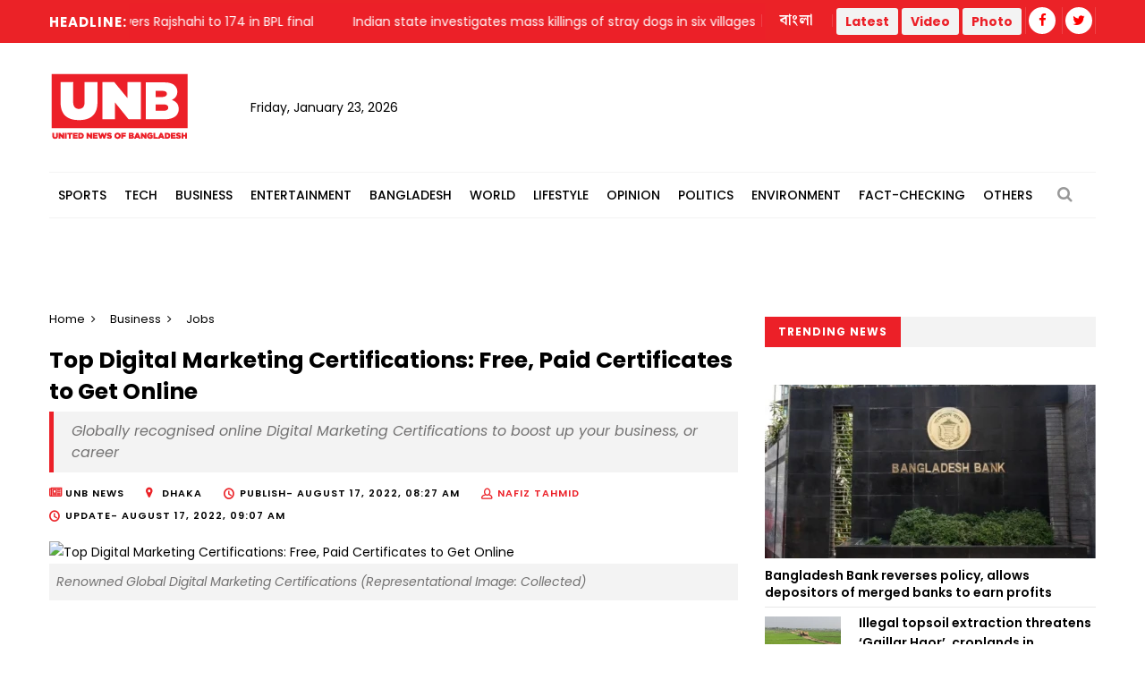

--- FILE ---
content_type: text/html; charset=UTF-8
request_url: https://unb.com.bd/category/business/top-digital-marketing-certifications-free-paid-certificates-to-get-online/98989
body_size: 15684
content:
<!DOCTYPE html>
<html lang="en"> 
<head>
    <meta charset="utf-8">
    <meta name="language" content="English">
    <meta http-equiv="X-UA-Compatible" content="IE=edge">
    <meta name="viewport" content="width=device-width, initial-scale=1">
    <meta property="fb:app_id" content="1515376705199330">
    <meta property="fb:pages" content="1642706449346863" />
    <!-- CSRF Token -->
    <meta name="csrf-token" content="jsArc4Rd7611kwnF3sR2jTIeFTJbTV6IzsxnuViW">
    <!--Favicon-->
    <link rel="shortcut icon" href="https://unb.com.bd/v2/images/logo/favicon.png" type="image/png">
    <link rel="icon" href="https://unb.com.bd/v2/images/logo/favicon.png" type="image/png">
    <div itemscope itemtype="http://schema.org/WebSite">
        <meta itemprop="name" content="United News of Bangladesh"/>
        <meta itemprop="alternateName" content="UNB"/>
        <meta itemprop="url" content="https://unb.com.bd/"/>
    </div>
    <!--google-site-verification-->
    <meta name="google-site-verification" content="oKNBerQ1ohXdoO9PD0tMN8KQToaVIN2fhhkgNPwcw4g" />
    <!--robots.txt-->
    <meta name="publisher" content="UNB">
    <meta content="ALL" name="robots">
    <meta name="robots" content="index, follow">
    <meta name="googlebot" content="index, follow">
    <meta name="googlebot-news" content="index, follow">

    <!-- Google Tag Manager -->
    <script>(function(w,d,s,l,i){w[l]=w[l]||[];w[l].push({'gtm.start':
                new Date().getTime(),event:'gtm.js'});var f=d.getElementsByTagName(s)[0],
            j=d.createElement(s),dl=l!='dataLayer'?'&l='+l:'';j.async=true;j.src=
            'https://www.googletagmanager.com/gtm.js?id='+i+dl;f.parentNode.insertBefore(j,f);
        })(window,document,'script','dataLayer','GTM-5KVRVHP');</script>

    <!-- Global site tag (gtag.js) - Google Analytics -->
    <script async src="https://www.googletagmanager.com/gtag/js?id=UA-72431235-3"></script>
    <script>
        window.dataLayer = window.dataLayer || [];
        function gtag(){dataLayer.push(arguments);}
        gtag('js', new Date());
        gtag('config', 'UA-72431235-3');
    </script>

    <!-- Google Analytics pageview -->
    <script>
        (function(i,s,o,g,r,a,m){i['GoogleAnalyticsObject']=r;i[r]=i[r]||function(){
            (i[r].q=i[r].q||[]).push(arguments)},i[r].l=1*new Date();a=s.createElement(o),
            m=s.getElementsByTagName(o)[0];a.async=1;a.src=g;m.parentNode.insertBefore(a,m)
        })(window,document,'script','https://www.google-analytics.com/analytics.js','ga');
        ga('create', 'UA-72431235-3', 'auto');
        ga('require', 'GTM-M59JM6F');
        ga('send', 'pageview');
    </script>

    <!-- schema.org markup -->
    <script data-schema="Organization" type="application/ld+json">
        {
          "@context": "https://schema.org",
          "@type": "NewsMediaOrganization",
          "name": "United News Bangladesh",
          "alternateName": "UNB",
          "url": "https://unb.com.bd",
          "logo": "https://unb.com.bd/frontend/images/unb-logo.png",
          "contactPoint": {
            "@type": "ContactPoint",
            "telephone": "+880-2-41030442",
            "contactType": "customer service",
            "areaServed": "BD",
            "availableLanguage": "en"
          },
          "sameAs": [
            "https://www.facebook.com/unbnewsroom",
            "https://twitter.com/unbnewsroom",
            "https://www.instagram.com/unbnewsroom/",
            "https://www.youtube.com/channel/UCO2Ds5LXqzQSH6HMnJFWYBA",
            "https://www.linkedin.com/company/united-news-bangladesh-unbconnect-com-",
            "https://www.unb.com.bd"
          ],
        "potentialAction": {
            "@type": "SearchAction",
            "target": "https://unb.com.bd/search?search={search_term_string}https://unb.com.bd/search?search=pm",
            "query-input": "required name=search_term_string"
          }
        }
    </script>

<script async src="https://www.googletagmanager.com/gtag/js?id=G-LH3TNDL4L7"></script>
<script>
  window.dataLayer = window.dataLayer || [];
  function gtag(){dataLayer.push(arguments);}
  gtag('js', new Date());

  gtag('config', 'G-LH3TNDL4L7');
</script>

    <!-- head meta's  -->
    
    <meta http-equiv="Content-Security-Policy" content="script-src 'self' ajax.cloudflare.com;">

    <title>Top Digital Marketing Certifications: Free, Paid Certificates to Get Online </title>
    <meta name="title" content=" Top Digital Marketing Certifications: Free, Paid Certificates to Get Online ">
    <meta name="abstract" content=" The digital marketing industry is one of the fastest-growing industries in the world today. It has been&nbsp;predicted&nbsp;that by 2026, the global digital marketing and advertising market will be around $786.2 billion. There are many career opportunities for those passionate about digital marketing. If you want to move up in your career, it is necessary to do some groundwork. Perhaps some advanced digital marketing certifications will help to hone your career.
 ">
    <meta name="description" content=" The digital marketing industry is one of the fastest-growing industries in the world today. It has been&nbsp;predicted&nbsp;that by 2026, the global digital marketing and advertising market will be around $786.2 billion. There are many career opportunities for those passionate about digital marketing. If you want to move up in your career, it is necessary to do some groundwork. Perhaps some advanced digital marketing certifications will help to hone your career.
 ">
    <meta name="keywords" content=" digital marketing,free online certifications in digital marketing,paid online certifications in digital marketing,free online digital marketing certifications,paid online digital marketing certifications,Digital marketer,career in Digital Marketing ">
    <meta name="news_keywords" content=" digital marketing,free online certifications in digital marketing,paid online certifications in digital marketing,free online digital marketing certifications,paid online digital marketing certifications,Digital marketer,career in Digital Marketing ">
    <!-- <link rel="canonical" href="https://unb.com.bd/m/category/Business/top-digital-marketing-certifications-free-paid-certificates-to-get-online/98989" /> -->
    <!-- <link rel="canonical" href="https://unb.com.bd/index.php/m/category/Business/top-digital-marketing-certifications-free-paid-certificates-to-get-online/98989" /> -->
    <!-- <link rel="canonical" href="https://unb.com.bd/index.php/category/Business/top-digital-marketing-certifications-free-paid-certificates-to-get-online/98989" /> -->
    <link rel="canonical" href="https://unb.com.bd/category/business/top-digital-marketing-certifications-free-paid-certificates-to-get-online/98989" />


    <meta property="og:site_name" content="unb.com.bd">
    <meta property="og:type" content="article">
    <meta property="og:locale" content="en_US">
    <meta property="og:title" content=" Top Digital Marketing Certifications: Free, Paid Certificates to Get Online ">
    <meta property="og:description" content=" The digital marketing industry is one of the fastest-growing industries in the world today. It has been&nbsp;predicted&nbsp;that by 2026, the global digital marketing and advertising market will be around $786.2 billion. There are many career opportunities for those passionate about digital marketing. If you want to move up in your career, it is necessary to do some groundwork. Perhaps some advanced digital marketing certifications will help to hone your career.
 ">
    <meta property="og:url" content="https://unb.com.bd/category/Business/top-digital-marketing-certifications-free-paid-certificates-to-get-online/98989">
    <meta property="og:image" content="https://unb.com.bd/watermark/category/Business/english/98989/top-digital-marketing-certifications-free-paid-certificates-to-get-online">
    <meta property="og:image:secure_url" content="https://unb.com.bd/watermark/category/Business/english/98989/top-digital-marketing-certifications-free-paid-certificates-to-get-online">

    <meta property="og:image:alt" content="https://unb.com.bd/v2/images/logo/unb-social-media.jpg">
    <meta property="og:image:width" content="1200" />
    <meta property="og:image:height" content="630" />

    <meta name="twitter:card" content="summary_large_image">
    <meta name="twitter:site" content="unb.com.bd">
    <meta name="twitter:title" content=" Top Digital Marketing Certifications: Free, Paid Certificates to Get Online ">
    <meta name="twitter:description" content=" The digital marketing industry is one of the fastest-growing industries in the world today. It has been&nbsp;predicted&nbsp;that by 2026, the global digital marketing and advertising market will be around $786.2 billion. There are many career opportunities for those passionate about digital marketing. If you want to move up in your career, it is necessary to do some groundwork. Perhaps some advanced digital marketing certifications will help to hone your career.
 ">
    <meta name="twitter:url" content="https://unb.com.bd/category/Business/top-digital-marketing-certifications-free-paid-certificates-to-get-online/98989" />
    <meta name="twitter:image" content="https://cosmosgroup.sgp1.digitaloceanspaces.com/news/3312955_Top Digital Marketing Certifications.png " />

    <b:if cond='data:blog.postImageUrl'>
        <meta content='https://cosmosgroup.sgp1.digitaloceanspaces.com/news/3312955_Top Digital Marketing Certifications.png ' name='twitter:image'/>
    </b:if>

    <!-- ====================== External  Stylesheets ========================== -->
    <link href="https://unb.com.bd/v2/css/bootstrap.css" rel="stylesheet" defer>
    <link href="https://unb.com.bd/v2/css/style.css" rel="stylesheet" defer>
    <link href="https://unb.com.bd/v2/css/responsive.css" rel="stylesheet">
    <link href="https://unb.com.bd/v2/css/modify.css" rel="stylesheet">

    <!--Color Themes-->
    <link id="theme-color-file" href="https://unb.com.bd/v2/css/color-themes/default-theme.css" rel="stylesheet" defer>

    <link rel="stylesheet" href="https://unb.com.bd/v2/custom/common.css">
    

    <script>
        document.addEventListener("DOMContentLoaded", () => {
            if ("PerformanceObserver" in window) {
                const observer = new PerformanceObserver((entryList) => {
                    const entries = entryList.getEntries();
                    for (const entry of entries) {
                        if (entry.element && entry.entryType === "largest-contentful-paint") {
                            const lcpImage = entry.element;
                            if (lcpImage.tagName === "IMG" && !document.querySelector(`link[href="${lcpImage.src}"]`)) {
                                const preloadLink = document.createElement("link");
                                preloadLink.rel = "preload";
                                preloadLink.as = "image";
                                preloadLink.href = lcpImage.src;
                                document.head.appendChild(preloadLink);
                            }
                        }
                    }
                });
                observer.observe({ type: "largest-contentful-paint", buffered: true });
            }
        });
    </script>
    <!--Google Adsense-->
    <script async src="https://pagead2.googlesyndication.com/pagead/js/adsbygoogle.js?client=ca-pub-9190890588884247"
            crossorigin="anonymous"></script>
    <script>
        (adsbygoogle = window.adsbygoogle || []).push({});
    </script>
</head>
<body>
    <div class="page-wrapper" id="action">
        <!-- Preloader -->
        

        
        <!-- Main Header -->
    
    <header class="main-header">
    	<!--Header Top-->
    	<div class="header-top">
            <div class="auto-container">
                <div class="clearfix">
                    <!--Top Left-->
                        <div class="top-left col-md-7 col-sm-12 col-xs-12">










                    <!--headline scroll new section)-->
                            <div class="ticker-wrap headline">
                                <div class="trend headline">Headline:</div>
                                <div class="ticker Headline" id="tickerNews">
                                                                        <div class="ticker__item headline">Tanzid’s record-making century powers Rajshahi to 174 in BPL final</div>
                                                                        <div class="ticker__item headline">Indian state investigates mass killings of stray dogs in six villages</div>
                                                                        <div class="ticker__item headline">Farooki questions ICC’s neutrality, cites mob lynching as proof of ‘severe risk’ in India</div>
                                                                        <div class="ticker__item headline">US officially leaves WHO, ending major global health role</div>
                                                                    </div>
                            </div>
                        </div>
                    <!--Top Right-->
                    <div class="top-right pull-right col-md-5 col-sm-12 col-xs-12">
                        <ul class="top-nav">
                        	<li><a href="https://unb.com.bd/bangla">বাংলা</a></li>
                           
                        </ul>
                       
                        <ul class="social-nav social-header">
                            <button type="button" class="btn btn-success header">
                                <a href="https://unb.com.bd/latestnews" target=""><b class="repto-text">Latest</b></a>
                            </button>
                            <button type="button" class="btn btn-success header">
                                <a href="https://unb.com.bd/video" target="_blank"><b class="repto-text">Video</b></a>
                            </button>
                            <button type="button" class="btn btn-success header">
                                <a href="https://unb.com.bd/photo-gallery" target="_blank"><b class="repto-text">Photo</b></a>
                            </button>
                            <li><a href="https://www.facebook.com/unbnewsroom/" target="_blank"><span class="fa fa-facebook"></span></a>
                            </li>
                            <li><a href="https://twitter.com/unbnewsroom" target="_blank"><span class="fa fa-twitter"></span></a></li>
                            
                        </ul>
                    </div>
                </div>
            </div>
        </div>
    	<!--Header-Upper-->
        <div class="header-upper">
        	<div class="auto-container">
            	<div class="clearfix">

                  <div class="pull-left logo-outer flex align-items-center">
                    	<div class="logo"><a href="/"></a><h1 style="display: none;">United News of Bangladesh</h1></div>
                        <div class="header-date">
                            <span id="date"></span>
                            <script>
                                const date = new Date();
                                // need date in this format day, date month year
                                const options = { weekday: 'long', year: 'numeric', month: 'long', day: 'numeric' };
                                document.getElementById("date").innerHTML = date.toLocaleDateString("en-US", options);
                            </script>
                        </div>
                    </div>

                    <!--leaderboard Banner either google ads or static)-->

 <script src="https://code.jquery.com/jquery-3.6.4.min.js"></script>

<script>
    $(document).ready(function() {
        $('#incrementButton').on('click', function() {
            // Make an AJAX request
            $.ajax({
                url: '/incrementHitCount', // Assuming the route is '/incrementHitCount'
                method: 'GET',
                dataType: 'json',
                success: function(response) {
                    if (response.success) {
                        console.log(response.message);
                        // Handle success, if needed
                    } else {
                        console.error('Error incrementing hit count');
                        // Handle error, if needed
                    }
                },
                error: function(xhr, status, error) {
                    console.error('AJAX request failed');
                    // Handle AJAX error, if needed
                }
            });
        });
    });
</script>
   <div class="pull-right upper-right">
    <div class="">
              
        
                                                         <!-- <img src="https://cosmosgroup.sgp1.cdn.digitaloceanspaces.com/advertise/BuOocFSGx58klxsDse8ZX4b2Vw1R86ITVbgEYDdD.jpg" id="imagePreview"
                class="avatar img-thumbnail add-news" alt="unb news preview" style="height: 200px; width: 300px;"> -->
          
                                    
            </div>
</div>


                    <div class="pull-right mobile-upper-right clearfix hidden-lg hidden-sm hidden-md">
                        <button type="button" class="btn header" style="background-color: white; margin-inline-start: 2px; font-size:1.3rem">
                            <a href="https://unb.com.bd/latestnews" target="" class="text-dark" style="text-decoration: none;">
                                <b class="">Latest</b>
                            </a>
                        </button>
                        
                       	<a class="bn-version" href="https://unb.com.bd/bangla"><span class="bn-version" style="font-size:1.25rem"> বাংলা </span></a>
                    </div>





                	

                	

                </div>
            </div>
        </div>
        <!--End Header Upper-->

        <!--Header Lower-->
<div class="header-lower menu-section"> 
 

    <div class="auto-container">
        <div class="nav-outer clearfix">
            <!-- Main Menu -->
            <nav class="main-menu">
                <div class="navbar-header">
                    <!-- Toggle Button -->    	
                    <button type="button" class="navbar-toggle" data-toggle="collapse" data-target="#bs-example-navbar-collapse-1">
                    <span class="icon-bar"></span>
                    <span class="icon-bar"></span>
                    <span class="icon-bar"></span>
                    </button>
                </div>
                
                <div class="navbar-collapse collapse clearfix" id="bs-example-navbar-collapse-1">
                    <ul class="navigation clearfix">
                        
                                                                                <li class="dropdown dropdown-link">
                                <a  href="https://unb.com.bd/category/17/Sports">Sports</a>
                                <ul>
                                                                        <li class="dropdown-link"><a href="https://unb.com.bd/subcategory/50/Athletics">Athletics</a></li>
                                                                        <li class="dropdown-link"><a href="https://unb.com.bd/subcategory/20/Cricket">Cricket</a></li>
                                                                        <li class="dropdown-link"><a href="https://unb.com.bd/subcategory/21/Football">Football</a></li>
                                                                        <li class="dropdown-link"><a href="https://unb.com.bd/subcategory/22/Others">Others</a></li>
                                                                    </ul>
                            </li>
                                                                                                            <li class="dropdown dropdown-link">
                                <a  href="https://unb.com.bd/category/19/Tech">Tech</a>
                                <ul>
                                                                        <li class="dropdown-link"><a href="https://unb.com.bd/subcategory/31/Gadget">Gadget</a></li>
                                                                        <li class="dropdown-link"><a href="https://unb.com.bd/subcategory/43/Games">Games</a></li>
                                                                        <li class="dropdown-link"><a href="https://unb.com.bd/subcategory/30/Science-&amp;-Innovation">Science &amp; Innovation</a></li>
                                                                        <li class="dropdown-link"><a href="https://unb.com.bd/subcategory/33/Social-Media">Social Media</a></li>
                                                                        <li class="dropdown-link"><a href="https://unb.com.bd/subcategory/32/Tech-News">Tech News</a></li>
                                                                    </ul>
                            </li>
                                                                                                            <li class="dropdown dropdown-link">
                                <a  href="https://unb.com.bd/category/16/Business">Business</a>
                                <ul>
                                                                        <li class="dropdown-link"><a href="https://unb.com.bd/subcategory/47/Business-Analysis">Business Analysis</a></li>
                                                                        <li class="dropdown-link"><a href="https://unb.com.bd/subcategory/52/Jobs">Jobs</a></li>
                                                                        <li class="dropdown-link"><a href="https://unb.com.bd/subcategory/18/Local-Business">Local Business</a></li>
                                                                        <li class="dropdown-link"><a href="https://unb.com.bd/subcategory/63/Remittance">Remittance</a></li>
                                                                        <li class="dropdown-link"><a href="https://unb.com.bd/subcategory/16/RMG">RMG</a></li>
                                                                        <li class="dropdown-link"><a href="https://unb.com.bd/subcategory/15/Share-Market">Share Market</a></li>
                                                                        <li class="dropdown-link"><a href="https://unb.com.bd/subcategory/19/World-Business">World Business</a></li>
                                                                    </ul>
                            </li>
                                                                                                            <li class="dropdown dropdown-link">
                                <a  href="https://unb.com.bd/category/20/Entertainment">Entertainment</a>
                                <ul>
                                                                        <li class="dropdown-link"><a href="https://unb.com.bd/subcategory/34/Cinema">Cinema</a></li>
                                                                        <li class="dropdown-link"><a href="https://unb.com.bd/subcategory/36/Others">Others</a></li>
                                                                        <li class="dropdown-link"><a href="https://unb.com.bd/subcategory/41/Royal-Family">Royal Family</a></li>
                                                                        <li class="dropdown-link"><a href="https://unb.com.bd/subcategory/35/TV">TV</a></li>
                                                                    </ul>
                            </li>
                                                                                                            <li class="dropdown dropdown-link">
                                <a  href="https://unb.com.bd/category/14/Bangladesh">Bangladesh</a>
                                <ul>
                                                                        <li class="dropdown-link"><a href="https://unb.com.bd/subcategory/11/District">District</a></li>
                                                                        <li class="dropdown-link"><a href="https://unb.com.bd/subcategory/10/Education">Education</a></li>
                                                                        <li class="dropdown-link"><a href="https://unb.com.bd/subcategory/65/Festival">Festival</a></li>
                                                                        <li class="dropdown-link"><a href="https://unb.com.bd/subcategory/8/Foreign-Affairs">Foreign Affairs</a></li>
                                                                        <li class="dropdown-link"><a href="https://unb.com.bd/subcategory/62/Health">Health</a></li>
                                                                        <li class="dropdown-link"><a href="https://unb.com.bd/subcategory/9/Law-&amp;-Order">Law &amp; Order</a></li>
                                                                        <li class="dropdown-link"><a href="https://unb.com.bd/subcategory/51/Obituary">Obituary</a></li>
                                                                        <li class="dropdown-link"><a href="https://unb.com.bd/subcategory/40/Others">Others</a></li>
                                                                        <li class="dropdown-link"><a href="https://unb.com.bd/subcategory/57/Parliament">Parliament</a></li>
                                                                        <li class="dropdown-link"><a href="https://unb.com.bd/subcategory/55/PMO">PMO</a></li>
                                                                        <li class="dropdown-link"><a href="https://unb.com.bd/subcategory/56/President">President</a></li>
                                                                    </ul>
                            </li>
                                                                                                            <li class="dropdown dropdown-link">
                                <a  href="https://unb.com.bd/category/18/World">World</a>
                                <ul>
                                                                        <li class="dropdown-link"><a href="https://unb.com.bd/subcategory/24/Africa">Africa</a></li>
                                                                        <li class="dropdown-link"><a href="https://unb.com.bd/subcategory/23/Asia">Asia</a></li>
                                                                        <li class="dropdown-link"><a href="https://unb.com.bd/subcategory/25/Australia">Australia</a></li>
                                                                        <li class="dropdown-link"><a href="https://unb.com.bd/subcategory/26/Europe">Europe</a></li>
                                                                        <li class="dropdown-link"><a href="https://unb.com.bd/subcategory/64/health">health</a></li>
                                                                        <li class="dropdown-link"><a href="https://unb.com.bd/subcategory/27/Latin-America">Latin America</a></li>
                                                                        <li class="dropdown-link"><a href="https://unb.com.bd/subcategory/28/Middle-East">Middle East</a></li>
                                                                        <li class="dropdown-link"><a href="https://unb.com.bd/subcategory/44/Others">Others</a></li>
                                                                        <li class="dropdown-link"><a href="https://unb.com.bd/subcategory/42/USA">USA</a></li>
                                                                        <li class="dropdown-link"><a href="https://unb.com.bd/subcategory/29/USA-and-Canada">USA and Canada</a></li>
                                                                    </ul>
                            </li>
                                                                                                            <li class="dropdown dropdown-link">
                                <a  href="https://unb.com.bd/category/21/Lifestyle">Lifestyle</a>
                                <ul>
                                                                        <li class="dropdown-link"><a href="https://unb.com.bd/subcategory/37/Arts-&amp;-Culture">Arts &amp; Culture</a></li>
                                                                        <li class="dropdown-link"><a href="https://unb.com.bd/subcategory/39/Fashion">Fashion</a></li>
                                                                        <li class="dropdown-link"><a href="https://unb.com.bd/subcategory/46/Food">Food</a></li>
                                                                        <li class="dropdown-link"><a href="https://unb.com.bd/subcategory/38/Health-&amp;-Fitness">Health &amp; Fitness</a></li>
                                                                        <li class="dropdown-link"><a href="https://unb.com.bd/subcategory/45/Others">Others</a></li>
                                                                        <li class="dropdown-link"><a href="https://unb.com.bd/subcategory/68/Study-Abroad">Study Abroad</a></li>
                                                                        <li class="dropdown-link"><a href="https://unb.com.bd/subcategory/48/Travel">Travel</a></li>
                                                                    </ul>
                            </li>
                                                                                                            <li class="dropdown-link"><a href="https://unb.com.bd/category/22/Opinion">Opinion</a></li>
                                                                                                            <li class="dropdown dropdown-link">
                                <a  href="https://unb.com.bd/category/15/Politics">Politics</a>
                                <ul>
                                                                        <li class="dropdown-link"><a href="https://unb.com.bd/subcategory/58/Awami-League">Awami League</a></li>
                                                                        <li class="dropdown-link"><a href="https://unb.com.bd/subcategory/59/BNP">BNP</a></li>
                                                                        <li class="dropdown-link"><a href="https://unb.com.bd/subcategory/49/Election">Election</a></li>
                                                                        <li class="dropdown-link"><a href="https://unb.com.bd/subcategory/66/Jamaat-e-Islami">Jamaat-e-Islami</a></li>
                                                                        <li class="dropdown-link"><a href="https://unb.com.bd/subcategory/60/Jatiya-Party">Jatiya Party</a></li>
                                                                        <li class="dropdown-link"><a href="https://unb.com.bd/subcategory/67/NCP">NCP</a></li>
                                                                        <li class="dropdown-link"><a href="https://unb.com.bd/subcategory/61/Others">Others</a></li>
                                                                    </ul>
                            </li>
                                                                                                            <li class="dropdown-link"><a href="https://unb.com.bd/category/25/Environment">Environment</a></li>
                                                                                                            <li class="dropdown-link"><a href="https://unb.com.bd/category/36/Fact-Checking">Fact-Checking</a></li>
                                                                            <li class="dropdown dropdown-link">
                            <a href="#">Others</a>
                            <ul>
                                <li class="dropdown-link">
                                    <a href="https://unb.com.bd/category/23/special">Special</a>
                                </li>
                                <li class="dropdown-link">
                                    <a href="https://unb.com.bd/category/27/Science">Science</a>
                                </li>
                                
                                
                                <li class="dropdown-link">
                                    <a href="https://unb.com.bd/newstoday">Today's news list</a>
                                </li>
                                 <li class="dropdown-link">
                                    <a href="https://unb.com.bd/category/35/Press-Releases">Press Releases</a>
                                </li>
                           
                            </ul>
                        </li>
                    </ul>
                </div>
            </nav>
            <!-- Main Menu End-->
            <div class="outer-box">
                <!--Search Box-->
                <div class="search-box-outer">
                    <div class="dropdown">
                        <button class="search-box-btn dropdown-toggle" type="button" id="dropdownMenu1" data-toggle="dropdown" aria-haspopup="true" aria-expanded="false"><span class="fa fa-search"></span></button>
                        <ul class="dropdown-menu pull-right search-panel" aria-labelledby="dropdownMenu1">
                            <li class="panel-outer">
                                <div class="form-container">
                                    <form method="GET" action="https://unb.com.bd/search">
                                        <div class="form-group">
                                            <input type="search" name="q" value="" placeholder="Search Here..." required>
                                            <button type="submit" class="search-btn"><span class="fa fa-search"></span></button>
                                        </div>
                                    </form>
                                </div>
                            </li>
                        </ul>
                    </div>
                </div>
                
            </div>
            
            <!-- Hidden Nav Toggler -->
                <div class="nav-toggler">
                    <button class="hidden-bar-opener"><span class="icon qb-menu1"></span></button>
                </div>
            
        </div>
    </div>
</div>
<!--End Header Lower-->
    	
        <!--Sticky Header-->

               	        <div class="sticky-header">
            <div class="auto-container clearfix">
                <!--Logo-->
                <div class="logo pull-left">
                    <a href="https://unb.com.bd" class="img-responsive" title=""></a>
                </div>
                
                <!--Right Col-->
                <div class="right-col pull-right">
                    <!-- Main Menu -->
                    <nav class="main-menu">
                        <div class="navbar-header">
                            <!-- Toggle Button -->    	
                            <button type="button" class="navbar-toggle" data-toggle="collapse" data-target=".navbar-collapse">
                            <span class="icon-bar"></span>
                            <span class="icon-bar"></span>
                            <span class="icon-bar"></span>
                            </button>
                        </div>
                        
                        <div class="navbar-collapse collapse clearfix">
                            <ul class="navigation clearfix sticky">
                                <li><a href="https://unb.com.bd/bangla">বাংলা সংস্করণ</a></li>
                                <li><a href="https://unb.com.bd/latestnews">Latest</a></li>
                                <li><a href="https://unb.com.bd/video">Video</a></li>
                                <li><a href="https://unb.com.bd/photo-gallery">Photo</a></li>
                                <li class="social-header"><a href="https://www.facebook.com/unbnewsroom" target="_blank"><span class="fa fa-facebook"></span></a></li>
                                <li class="social-header"><a href="https://twitter.com/unbnewsroom" target="_blank"><span class="fa fa-twitter"></span></a></li>
                            </ul>
                        </div>
                    </nav><!-- Main Menu End-->
                </div>
                
            </div>
        </div>
        <!--End Sticky Header-->
        
    </header>
    <!--End Header Style Two -->
    
    <!-- Hidden Navigation Bar -->
    <section class="hidden-bar left-align">
        
        <div class="hidden-bar-closer">
            <button><span class="qb-close-button"></span></button>
        </div>
        
        <!-- Hidden Bar Wrapper -->
        <div class="hidden-bar-wrapper">
             <!--Options Box-->
             <div class="options-box">
            	<!--Sidebar Search-->
                <div class="sidebar-search">
                    <form method="get" action="https://unb.com.bd/search">
                        <div class="form-group">
                            <input type="search" name="q" value="" placeholder="Search Here..." required="">
                            <button type="submit" class="theme-btn"><span class="fa fa-search"></span></button>
                        </div>
                    </form>
                </div>
                
                <!-- .Side-menu -->
                <div class="side-menu">
    <!--navigation-->
    <ul class="navigation clearfix">
                                <li class="dropdown">
                <a class="dropdown-link" href="https://unb.com.bd/category/17/Sports">Sports</a>
                <ul>
                                        <li><a href="https://unb.com.bd/subcategory/50/Athletics">Athletics</a></li>
                                        <li><a href="https://unb.com.bd/subcategory/20/Cricket">Cricket</a></li>
                                        <li><a href="https://unb.com.bd/subcategory/21/Football">Football</a></li>
                                        <li><a href="https://unb.com.bd/subcategory/22/Others">Others</a></li>
                                    </ul>
            </li>

                                            <li class="dropdown">
                <a class="dropdown-link" href="https://unb.com.bd/category/19/Tech">Tech</a>
                <ul>
                                        <li><a href="https://unb.com.bd/subcategory/31/Gadget">Gadget</a></li>
                                        <li><a href="https://unb.com.bd/subcategory/43/Games">Games</a></li>
                                        <li><a href="https://unb.com.bd/subcategory/30/Science-&amp;-Innovation">Science &amp; Innovation</a></li>
                                        <li><a href="https://unb.com.bd/subcategory/33/Social-Media">Social Media</a></li>
                                        <li><a href="https://unb.com.bd/subcategory/32/Tech-News">Tech News</a></li>
                                    </ul>
            </li>

                                            <li class="dropdown">
                <a class="dropdown-link" href="https://unb.com.bd/category/16/Business">Business</a>
                <ul>
                                        <li><a href="https://unb.com.bd/subcategory/47/Business-Analysis">Business Analysis</a></li>
                                        <li><a href="https://unb.com.bd/subcategory/52/Jobs">Jobs</a></li>
                                        <li><a href="https://unb.com.bd/subcategory/18/Local-Business">Local Business</a></li>
                                        <li><a href="https://unb.com.bd/subcategory/63/Remittance">Remittance</a></li>
                                        <li><a href="https://unb.com.bd/subcategory/16/RMG">RMG</a></li>
                                        <li><a href="https://unb.com.bd/subcategory/15/Share-Market">Share Market</a></li>
                                        <li><a href="https://unb.com.bd/subcategory/19/World-Business">World Business</a></li>
                                    </ul>
            </li>

                                            <li class="dropdown">
                <a class="dropdown-link" href="https://unb.com.bd/category/20/Entertainment">Entertainment</a>
                <ul>
                                        <li><a href="https://unb.com.bd/subcategory/34/Cinema">Cinema</a></li>
                                        <li><a href="https://unb.com.bd/subcategory/36/Others">Others</a></li>
                                        <li><a href="https://unb.com.bd/subcategory/41/Royal-Family">Royal Family</a></li>
                                        <li><a href="https://unb.com.bd/subcategory/35/TV">TV</a></li>
                                    </ul>
            </li>

                                            <li class="dropdown">
                <a class="dropdown-link" href="https://unb.com.bd/category/14/Bangladesh">Bangladesh</a>
                <ul>
                                        <li><a href="https://unb.com.bd/subcategory/11/District">District</a></li>
                                        <li><a href="https://unb.com.bd/subcategory/10/Education">Education</a></li>
                                        <li><a href="https://unb.com.bd/subcategory/65/Festival">Festival</a></li>
                                        <li><a href="https://unb.com.bd/subcategory/8/Foreign-Affairs">Foreign Affairs</a></li>
                                        <li><a href="https://unb.com.bd/subcategory/62/Health">Health</a></li>
                                        <li><a href="https://unb.com.bd/subcategory/9/Law-&amp;-Order">Law &amp; Order</a></li>
                                        <li><a href="https://unb.com.bd/subcategory/51/Obituary">Obituary</a></li>
                                        <li><a href="https://unb.com.bd/subcategory/40/Others">Others</a></li>
                                        <li><a href="https://unb.com.bd/subcategory/57/Parliament">Parliament</a></li>
                                        <li><a href="https://unb.com.bd/subcategory/55/PMO">PMO</a></li>
                                        <li><a href="https://unb.com.bd/subcategory/56/President">President</a></li>
                                    </ul>
            </li>

                                            <li class="dropdown">
                <a class="dropdown-link" href="https://unb.com.bd/category/18/World">World</a>
                <ul>
                                        <li><a href="https://unb.com.bd/subcategory/24/Africa">Africa</a></li>
                                        <li><a href="https://unb.com.bd/subcategory/23/Asia">Asia</a></li>
                                        <li><a href="https://unb.com.bd/subcategory/25/Australia">Australia</a></li>
                                        <li><a href="https://unb.com.bd/subcategory/26/Europe">Europe</a></li>
                                        <li><a href="https://unb.com.bd/subcategory/64/health">health</a></li>
                                        <li><a href="https://unb.com.bd/subcategory/27/Latin-America">Latin America</a></li>
                                        <li><a href="https://unb.com.bd/subcategory/28/Middle-East">Middle East</a></li>
                                        <li><a href="https://unb.com.bd/subcategory/44/Others">Others</a></li>
                                        <li><a href="https://unb.com.bd/subcategory/42/USA">USA</a></li>
                                        <li><a href="https://unb.com.bd/subcategory/29/USA-and-Canada">USA and Canada</a></li>
                                    </ul>
            </li>

                                            <li class="dropdown">
                <a class="dropdown-link" href="https://unb.com.bd/category/21/Lifestyle">Lifestyle</a>
                <ul>
                                        <li><a href="https://unb.com.bd/subcategory/37/Arts-&amp;-Culture">Arts &amp; Culture</a></li>
                                        <li><a href="https://unb.com.bd/subcategory/39/Fashion">Fashion</a></li>
                                        <li><a href="https://unb.com.bd/subcategory/46/Food">Food</a></li>
                                        <li><a href="https://unb.com.bd/subcategory/38/Health-&amp;-Fitness">Health &amp; Fitness</a></li>
                                        <li><a href="https://unb.com.bd/subcategory/45/Others">Others</a></li>
                                        <li><a href="https://unb.com.bd/subcategory/68/Study-Abroad">Study Abroad</a></li>
                                        <li><a href="https://unb.com.bd/subcategory/48/Travel">Travel</a></li>
                                    </ul>
            </li>

                                            <li><a href="https://unb.com.bd/category/22/Opinion">Opinion</a></li>
                                            <li class="dropdown">
                <a class="dropdown-link" href="https://unb.com.bd/category/15/Politics">Politics</a>
                <ul>
                                        <li><a href="https://unb.com.bd/subcategory/58/Awami-League">Awami League</a></li>
                                        <li><a href="https://unb.com.bd/subcategory/59/BNP">BNP</a></li>
                                        <li><a href="https://unb.com.bd/subcategory/49/Election">Election</a></li>
                                        <li><a href="https://unb.com.bd/subcategory/66/Jamaat-e-Islami">Jamaat-e-Islami</a></li>
                                        <li><a href="https://unb.com.bd/subcategory/60/Jatiya-Party">Jatiya Party</a></li>
                                        <li><a href="https://unb.com.bd/subcategory/67/NCP">NCP</a></li>
                                        <li><a href="https://unb.com.bd/subcategory/61/Others">Others</a></li>
                                    </ul>
            </li>

                                            <li><a href="https://unb.com.bd/category/25/Environment">Environment</a></li>
                                            <li><a href="https://unb.com.bd/category/36/Fact-Checking">Fact-Checking</a></li>
                            <li class="dropdown">
            <a class="dropdown-link" href="#">Others</a>
            <ul>
                <li>
                    <a href="https://unb.com.bd/category/23/special">Special</a>
                </li>
                <li>
                    <a href="https://unb.com.bd/category/22/Opinion">Opinion</a>
                </li>
                
                <li>
                    <a href="https://unb.com.bd/newstoday">Today's news list</a>
                </li>
                <li>
                     <a href="https://unb.com.bd/category/35/Press-Releases">Press Releases</a>
                </li>
            </ul>
        </li>
    </ul>
</div>
                <!-- /.Side-menu -->
            
                <!--Social Links-->
                <ul class="social-links clearfix">
                    <li><a href="https://www.facebook.com/unbnewsroom"><span class="fa fa-facebook-f"></span></a></li>
                    <li><a href="https://twitter.com/unbnewsroom"><span class="fa fa-twitter"></span></a></li>                  
                </ul>
                
            </div>
            
        </div><!-- / Hidden Bar Wrapper -->
        
    </section>
        <!-- End / Hidden Bar -->


        <main>
            




<!-- End / Hidden Bar -->

<!--
<div class="text-center">
    <div class="add-image">
   
        <a href="https://unb.com.bd/cwc2023/" target="_blank">
            <img loading="lazy" class="leaderboard-ads" src="https://cosmosgroup.sgp1.cdn.digitaloceanspaces.com/advertise/cwc_banner.gif" width="1170" height="100"/>
        </a>
     
    </div>
</div>
 -->

<div class="fullwidth-add text-center hidden-xs">



    <div class="image ads">
        <br>
        <script async src="https://pagead2.googlesyndication.com/pagead/js/adsbygoogle.js"></script>

        <ins class="adsbygoogle news-details-top"
             style="display:block height: 150px;"
             data-ad-client="ca-pub-9190890588884247"
             data-ad-slot="1393079357"
             data-ad-format="auto"
             data-full-width-responsive="true"></ins>
           <script>
                    (adsbygoogle = window.adsbygoogle || []).push({});
           </script>
        <br>
    </div>
</div>
<!--Sidebar Page Container-->
<div class="sidebar-page-container news-details">
    <div class="auto-container">
        <div class="row clearfix">
            
            <!--Content Side-->
            <div class="content-side col-lg-8 col-md-8 col-sm-12 col-xs-12">
                <div class="content">
                    <div class="blog-single news-details">
                        <div class="inner-box">
                                <div class="upper-box">
                                    <ul class="breadcrumb-bar hidden-xs">
                                        <li><a href="https://unb.com.bd">Home</a></li>
                                        <li><a href="https://unb.com.bd/category/16/Business">Business</a></li>
                                        <li>Jobs</li>
                                    </ul>
            
                                    <ul class="breadcrumb-bar hidden-sm hidden-md hidden-lg">
                                       <!-- <li class="mobile-category">
                                            <a href="https://unb.com.bd/category/16/Business">Business</a>
                                        </li> -->
                                        <li><a href="https://unb.com.bd">Home</a></li>
                                        <li><a href="https://unb.com.bd/category/16/Business">Business</a></li>
                                        <li>Jobs</li>
                                    </ul>
                                
                                    <h1 style="font-size: 2.5rem; font-weight: bold; margin: 0.17em 0;">Top Digital Marketing Certifications: Free, Paid Certificates to Get Online</h1>

                                                                         <blockquote class="subhead">Globally recognised online Digital Marketing Certifications to boost up your business, or career</blockquote>
                                    
                                                                        <ul class="post-meta hidden-sm hidden-md hidden-lg">
                                   
                                                                                    <li class="news-section-bar"><span class="icon fa fa-map-marker"></span>Dhaka</li>
                                                                                <li><span class="icon qb-clock"></span>August 17, 2022, 08:27 AM</li>
                                        <li><span class="icon qb-user2"></span>by      <a href="/author/250">
        Nafiz Tahmid
    </a>
</li>

                                    </ul>
                                    <ul class="post-meta hidden-xs">
                                        <li class="news-section-bar"><span class="icon fa fa-newspaper-o"></span>UNB News</li>
                                                                                <li class="news-section-bar"><span class="icon fa fa-map-marker"></span>Dhaka</li>
                                                                                <li class="news-section-bar">
                                            Publish- <span class="icon qb-clock"></span>August 17, 2022, 08:27 AM
                                        </li>
            
                                        <li class="news-section-bar">
                                            <span class="icon qb-user2"></span>
                                            <span>      <a href="/author/250">
        Nafiz Tahmid
    </a>
</span>
                                        </li>
                                        
                                                                                <li class="news-section-bar">
                                                Update- <span class="icon qb-clock"></span>August 17, 2022, 09:07 AM
                                        </li>
                                                                            </ul>
                                    
                                    <div class="social-icon-one alternate">
                                        <div id="share-top">
                                            <div class="row">
                                                <div class="fb-like col-md-6 col-sm-6 col-xs-4"
                                                    data-href="https://www.facebook.com/unbnewsroom/" data-layout="button_count"
                                                    data-size="large" data-show-faces="true" data-share="false">
                                                </div>
                                                <div class="sharethis-inline-share-buttons col-md-6 col-sm-6 col-xs-8"></div>
                                            </div>
                                        </div>
                                    </div>
                                </div>
                                <div class="image details">
                                    <img 
  loading="lazy" 
  src=" https://cosmosgroup.sgp1.digitaloceanspaces.com/news/3312955_Top Digital Marketing Certifications.png "  
  srcset=" 
            https://cosmosgroup.sgp1.digitaloceanspaces.com/news/3312955_Top Digital Marketing Certifications.png 480w, 
            https://cosmosgroup.sgp1.digitaloceanspaces.com/news/3312955_Top Digital Marketing Certifications.png 768w, 
            https://cosmosgroup.sgp1.digitaloceanspaces.com/news/3312955_Top Digital Marketing Certifications.png 1200w 
          "  
  sizes="(max-width: 600px) 480px,  
         (max-width: 992px) 768px,  
         1200px"  
  alt="Top Digital Marketing Certifications: Free, Paid Certificates to Get Online" />


                                                                        <div class="caption-border">
                                        <span class="news-caption ">Renowned Global Digital Marketing Certifications (Representational Image: Collected)</span>
                                    </div>
                                                                    </div>
                            <!-- full wide ads -->
                                <div class="fullwidth-add text-center">
                                    <br>
                                     <div class="image ads">
                                  <script async src="https://pagead2.googlesyndication.com/pagead/js/adsbygoogle.js"></script>
                                           <ins class="adsbygoogle"
                                                    style="display: block; width: 0px; height: 0px;"
                                                    data-ad-client="ca-pub-9190890588884247"
                                                    data-ad-slot="3251944177"
                                                    data-ad-format="horizontal"
                                                    data-full-width-responsive="true"
                                                    data-ad-layout="in-article"
                                                    data-ad-format="fluid">
                                                </ins>
                                      <script>
                                         (adsbygoogle = window.adsbygoogle || []).push({});
                                      </script>
                                      </div>  

                                    <!-- Start Hatil Random Ad -->
                                      <!--    <div class="text-center">
                                            <a id="hatilAdLink" href="#" target="_blank">
                                                <img loading="lazy" id="hatilAdImage" src="#" alt="Hatil Ad">
                                            </a>
                                        </div> -->
                                    <!-- End Hatil Random Ad -->


                                    <!-- start daraz ads for one month campaign after that disable the code -->
                                    <!-- <div class="hidden-xs">
                                        <a href="https://click.daraz.com.bd/e/_CVu3sf"><img loading="lazy" src="https://unb.com.bd/v2/images/ads/daraz.webp" alt="Daraz Ads"></a>
                                    </div> 
                                    <div class="hidden-md hidden-lg hidden-sm text-center" >
                                        <a href="https://click.daraz.com.bd/e/_CVu3sf"><img loading="lazy" src="https://unb.com.bd/v2/images/ads/daraz-mobile.webp" alt="Daraz Ads"></a>
                                    </div> -->

                                    <!-- end daraz ads for one month campaign after that disable the code -->

                                    <br>
                                </div>


                            <div class="text">
                                                                                                                                                                                <div class="news-article-text-block text-patter-edit ref-link">
                                            <p><span style="font-size: 12pt; font-family: 'Times New Roman'; color: #0e101a; background-color: transparent; font-variant-numeric: normal; font-variant-east-asian: normal; vertical-align: baseline; white-space: pre-wrap;">The <strong>digital marketing</strong> industry is one of the fastest-growing industries in the world today. It has been&nbsp;</span><a style="color: #1155cc; text-decoration-line: none;" href="https://finance.yahoo.com/news/global-digital-advertising-marketing-market-141300439.html" target="_blank" rel="noopener" data-saferedirecturl="https://www.google.com/url?q=https://finance.yahoo.com/news/global-digital-advertising-marketing-market-141300439.html&amp;source=gmail&amp;ust=1660789390929000&amp;usg=AOvVaw2G_CwYYcTxDQ6pbyBuZYKA"><span style="font-size: 12pt; font-family: 'Times New Roman'; color: #4a6ee0; background-color: transparent; font-variant-numeric: normal; font-variant-east-asian: normal; text-decoration-line: underline; vertical-align: baseline; white-space: pre-wrap;">predicted</span></a><span style="font-size: 12pt; font-family: 'Times New Roman'; color: #0e101a; background-color: transparent; font-variant-numeric: normal; font-variant-east-asian: normal; vertical-align: baseline; white-space: pre-wrap;">&nbsp;that by 2026, the global digital marketing and advertising market will be around $786.2 billion. There are many career opportunities for those passionate about digital marketing. If you want to move up in your career, it is necessary to do some groundwork. Perhaps some <strong>advanced digital marketing certifications</strong> will help to hone your career.</span></p>
<h2 dir="ltr" style="font-family: Arial, Helvetica, sans-serif; line-height: 1.2; margin-top: 10pt; margin-bottom: 10pt;"><strong><span style="font-size: 16pt; font-family: Calibri, sans-serif; color: #0e101a; background-color: transparent; font-variant-numeric: normal; font-variant-east-asian: normal; vertical-align: baseline; white-space: pre-wrap;">7 Renowned Online Digital Marketing Certifications: </span></strong><strong style="font-size: 14px;"><span style="font-size: 16pt; font-family: Calibri, sans-serif; color: #0e101a; background-color: transparent; font-variant-numeric: normal; font-variant-east-asian: normal; vertical-align: baseline; white-space: pre-wrap;">Free and Paid </span></strong></h2>
<p><span style="font-size: 12pt; font-family: 'Times New Roman'; color: #0e101a; background-color: transparent; font-variant-numeric: normal; font-variant-east-asian: normal; vertical-align: baseline; white-space: pre-wrap;">Certifications can help you gain the skills and knowledge needed to succeed in this field, and some basic courses are free. There are a variety of digital marketing certifications, and you can find what type of certification best suits your interests by exploring the different websites. Here are our top 7 picks.</span></p>
<h3 dir="ltr" style="font-family: Arial, Helvetica, sans-serif; line-height: 1.2; margin-top: 10pt; margin-bottom: 10pt;"><strong><span style="font-size: 14pt; font-family: Calibri, sans-serif; color: #0e101a; background-color: transparent; font-variant-numeric: normal; font-variant-east-asian: normal; vertical-align: baseline; white-space: pre-wrap;">Fundamentals of Digital Marketing by Google Garage</span></strong></h3>
<p><span style="font-size: 12pt; font-family: 'Times New Roman'; color: #0e101a; background-color: transparent; font-variant-numeric: normal; font-variant-east-asian: normal; vertical-align: baseline; white-space: pre-wrap;">Google Garage offers a comprehensive online marketing course that helps beginners understand the basics of digital marketing. This course is designed for people who are new to marketing or want to learn more about marketing their business online. The course covers topics like digital marketing tools, social media marketing, and search engine marketing (Google ads). It also provides tips on creating an effective marketing campaign and improve online visibility for your business.</span></p>
<p><span style="font-size: 12pt; font-family: 'Times New Roman'; color: #0e101a; background-color: transparent; font-variant-numeric: normal; font-variant-east-asian: normal; vertical-align: baseline; white-space: pre-wrap;">Read <a href="https://unb.com.bd/category/Tech/robi-10-minute-school-brings-digital-skill-development-courses/56406">Robi-10 Minute School brings digital skill development courses</a></span></p>
<p><span style="font-size: 12pt; font-family: 'Times New Roman'; color: #0e101a; background-color: transparent; font-variant-numeric: normal; font-variant-east-asian: normal; vertical-align: baseline; white-space: pre-wrap;">The course contains 26 modules with 40 hours of video tutorials. It is self-paced learning with unlimited access. The good thing is that it is a free course and you will get a certificate after completion of the course, which will enhance your CV.</span></p>
<p><span style="font-size: 12pt; font-family: 'Times New Roman'; color: #0e101a; background-color: transparent; font-variant-numeric: normal; font-variant-east-asian: normal; vertical-align: baseline; white-space: pre-wrap;">Course link:&nbsp;</span><a style="color: #1155cc; text-decoration-line: none;" href="https://learndigital.withgoogle.com/digitalgarage/course/digital-marketing" target="_blank" rel="noopener" data-saferedirecturl="https://www.google.com/url?q=https://learndigital.withgoogle.com/digitalgarage/course/digital-marketing&amp;source=gmail&amp;ust=1660789390929000&amp;usg=AOvVaw2So_4-bSPAqaAuIVd1Rc6t"><span style="font-size: 12pt; font-family: 'Times New Roman'; color: #4a6ee0; background-color: transparent; font-variant-numeric: normal; font-variant-east-asian: normal; text-decoration-line: underline; vertical-align: baseline; white-space: pre-wrap;">https://learndigital.<wbr />withgoogle.com/digitalgarage/<wbr />course/digital-marketing</span></a></p>
<h3 dir="ltr" style="font-family: Arial, Helvetica, sans-serif; line-height: 1.2; margin-top: 10pt; margin-bottom: 10pt;"><strong><span style="font-size: 14pt; font-family: Calibri, sans-serif; color: #0e101a; background-color: transparent; font-variant-numeric: normal; font-variant-east-asian: normal; vertical-align: baseline; white-space: pre-wrap;">Semrush Academy Digital Marketing Courses</span></strong></h3>
<p><span style="font-size: 12pt; font-family: 'Times New Roman'; color: #0e101a; background-color: transparent; font-variant-numeric: normal; font-variant-east-asian: normal; vertical-align: baseline; white-space: pre-wrap;">Semrush Academy offers a comprehensive suite of online marketing courses that can help businesses keep up with the latest trends. The courses cover a wide range of topics, including SEO, social media, content marketing, and email marketing. </span></p>
<p><span style="font-size: 12pt; font-family: 'Times New Roman'; color: #0e101a; background-color: transparent; font-variant-numeric: normal; font-variant-east-asian: normal; vertical-align: baseline; white-space: pre-wrap;">In addition, each course is taught by an expert in the field, so businesses can be sure they are getting the most up-to-date information. With Semrush Academy's digital marketing courses, anyone can stay ahead of the curve and ensure they reach their consumers in the most effective way possible.</span></p>
<p><span style="font-size: 12pt; font-family: 'Times New Roman'; color: #0e101a; background-color: transparent; font-variant-numeric: normal; font-variant-east-asian: normal; vertical-align: baseline; white-space: pre-wrap;">Most of the Semrush courses are free, while you can also take paid courses too. So why not take advantage of this great resource and learn everything you need about digital marketing today?</span></p>
<p><span style="font-size: 12pt; font-family: 'Times New Roman'; color: #0e101a; background-color: transparent; font-variant-numeric: normal; font-variant-east-asian: normal; vertical-align: baseline; white-space: pre-wrap;">Course link:&nbsp;</span><a style="color: #1155cc; text-decoration-line: none;" href="https://www.semrush.com/academy/" target="_blank" rel="noopener" data-saferedirecturl="https://www.google.com/url?q=https://www.semrush.com/academy/&amp;source=gmail&amp;ust=1660789390929000&amp;usg=AOvVaw0dQAplFO8dtVs-a4iY7LEd"><span style="font-size: 12pt; font-family: 'Times New Roman'; color: #4a6ee0; background-color: transparent; font-variant-numeric: normal; font-variant-east-asian: normal; text-decoration-line: underline; vertical-align: baseline; white-space: pre-wrap;">https://www.semrush.com/<wbr />academy/</span></a></p>
<h3 dir="ltr" style="font-family: Arial, Helvetica, sans-serif; line-height: 1.2; margin-top: 10pt; margin-bottom: 10pt;"><strong><span style="font-size: 14pt; font-family: Calibri, sans-serif; color: #0e101a; background-color: transparent; font-variant-numeric: normal; font-variant-east-asian: normal; vertical-align: baseline; white-space: pre-wrap;">HubSpot Online Marketing Courses</span></strong></h3>
<p><span style="font-size: 12pt; font-family: 'Times New Roman'; color: #0e101a; background-color: transparent; font-variant-numeric: normal; font-variant-east-asian: normal; vertical-align: baseline; white-space: pre-wrap;">HubSpot offers online marketing courses on various topics, including content marketing, search engine optimization (SEO), and email marketing. The courses are self-paced and can be completed in as little as six weeks. Each course includes video lessons, quizzes, and hands-on assignments. </span></p>
<p><span style="font-size: 12pt; font-family: 'Times New Roman'; color: #0e101a; background-color: transparent; font-variant-numeric: normal; font-variant-east-asian: normal; vertical-align: baseline; white-space: pre-wrap;">Read <a href="https://unb.com.bd/category/Business/top-10-free-online-digital-marketing-courses/71208">Top 10 Free Online Digital Marketing Courses</a></span></p>
<p><span style="font-size: 12pt; font-family: 'Times New Roman'; color: #0e101a; background-color: transparent; font-variant-numeric: normal; font-variant-east-asian: normal; vertical-align: baseline; white-space: pre-wrap;">The content marketing course covers creating buyer personas, developing a content strategy, and executing a content marketing plan. The SEO course covers keyword research, on-page optimization, and link building. The email marketing course covers segmentation, Automation workflows, lead nurturing emails, and deliverability. HubSpot's online marketing courses are a great way to learn about the latest marketing trends and best practices.</span></p>
<p><span style="font-size: 12pt; font-family: 'Times New Roman'; color: #0e101a; background-color: transparent; font-variant-numeric: normal; font-variant-east-asian: normal; vertical-align: baseline; white-space: pre-wrap;">HubSpot offers both paid and free courses.</span></p>
<p><span style="font-size: 12pt; font-family: 'Times New Roman'; color: #0e101a; background-color: transparent; font-variant-numeric: normal; font-variant-east-asian: normal; vertical-align: baseline; white-space: pre-wrap;">Course link:&nbsp;</span><a style="color: #1155cc; text-decoration-line: none;" href="https://academy.hubspot.com/courses" target="_blank" rel="noopener" data-saferedirecturl="https://www.google.com/url?q=https://academy.hubspot.com/courses&amp;source=gmail&amp;ust=1660789390929000&amp;usg=AOvVaw3cTXSBRHSHq2wkArV6bWN5"><span style="font-size: 12pt; font-family: 'Times New Roman'; color: #4a6ee0; background-color: transparent; font-variant-numeric: normal; font-variant-east-asian: normal; text-decoration-line: underline; vertical-align: baseline; white-space: pre-wrap;">https://academy.hubspot.<wbr />com/courses</span></a></p>
<h3 dir="ltr" style="font-family: Arial, Helvetica, sans-serif; line-height: 1.2; margin-top: 10pt; margin-bottom: 10pt;"><strong><span style="font-size: 14pt; font-family: Calibri, sans-serif; color: #0e101a; background-color: transparent; font-variant-numeric: normal; font-variant-east-asian: normal; vertical-align: baseline; white-space: pre-wrap;">Copyblogger Internet Marketing Course</span></strong></h3>
<p><span style="font-size: 12pt; font-family: 'Times New Roman'; color: #0e101a; background-color: transparent; font-variant-numeric: normal; font-variant-east-asian: normal; vertical-align: baseline; white-space: pre-wrap;">Copyblogger's Online Marketing certification course is a complete guide to becoming a successful internet marketer. The course covers everything from choosing a niche and creating a website to driving traffic and generating leads. </span></p>
<p><span style="font-size: 12pt; font-family: 'Times New Roman'; color: #0e101a; background-color: transparent; font-variant-numeric: normal; font-variant-east-asian: normal; vertical-align: baseline; white-space: pre-wrap;">Whether you are just getting started in the world of online marketing or you are looking to take your business or your career to the next level, Copyblogger's Online Marketing Course is an essential resource. You will learn digital marketing in 16 ebooks and 20 emails for free.</span></p>
<p><span style="font-size: 12pt; font-family: 'Times New Roman'; color: #0e101a; background-color: transparent; font-variant-numeric: normal; font-variant-east-asian: normal; vertical-align: baseline; white-space: pre-wrap;">Course link:&nbsp;</span><a style="color: #1155cc; text-decoration-line: none;" href="https://copyblogger.com/online-marketing-course/" target="_blank" rel="noopener" data-saferedirecturl="https://www.google.com/url?q=https://copyblogger.com/online-marketing-course/&amp;source=gmail&amp;ust=1660789390929000&amp;usg=AOvVaw1HbIxoTDumW3fZ6G4oGTWS"><span style="font-size: 12pt; font-family: 'Times New Roman'; color: #4a6ee0; background-color: transparent; font-variant-numeric: normal; font-variant-east-asian: normal; text-decoration-line: underline; vertical-align: baseline; white-space: pre-wrap;">https://copyblogger.com/<wbr />online-marketing-course/</span></a></p>
<h3 dir="ltr" style="font-family: Arial, Helvetica, sans-serif; line-height: 1.2; margin-top: 10pt; margin-bottom: 10pt;"><strong><span style="font-size: 14pt; font-family: Calibri, sans-serif; color: #0e101a; background-color: transparent; font-variant-numeric: normal; font-variant-east-asian: normal; vertical-align: baseline; white-space: pre-wrap;">Digital Marketing Course by LinkedIn</span></strong></h3>
<p><span style="font-size: 12pt; font-family: 'Times New Roman'; color: #0e101a; background-color: transparent; font-variant-numeric: normal; font-variant-east-asian: normal; vertical-align: baseline; white-space: pre-wrap;">The Digital Marketing Course by LinkedIn offers a comprehensive education in digital marketing. The course covers all the essential topics, including digital marketing foundations, Google Analytics 4 (GA4) essential training, SEO foundations, Google Ads essential training, content marketing foundations, social media marketing foundations, and social media marketing. </span></p>
<p><span style="font-size: 12pt; font-family: 'Times New Roman'; color: #0e101a; background-color: transparent; font-variant-numeric: normal; font-variant-east-asian: normal; vertical-align: baseline; white-space: pre-wrap;">Read <a href="https://unb.com.bd/category/Bangladesh/digital-marketing-in-bangladesh/61680">Digital Marketing in Bangladesh</a></span></p>
<p><span style="font-size: 12pt; font-family: 'Times New Roman'; color: #0e101a; background-color: transparent; font-variant-numeric: normal; font-variant-east-asian: normal; vertical-align: baseline; white-space: pre-wrap;">The course is designed to give students a thorough understanding of each topic and the skills necessary to excel in the field. By the end of the course, students will have a strong foundation in digital marketing that they can apply to their career goals. And obviously, you will get a certificate.</span></p>
<p><span style="font-size: 12pt; font-family: 'Times New Roman'; color: #0e101a; background-color: transparent; font-variant-numeric: normal; font-variant-east-asian: normal; vertical-align: baseline; white-space: pre-wrap;">Course link:&nbsp;</span><a style="color: #1155cc; text-decoration-line: none;" href="https://www.linkedin.com/learning/paths/become-a-digital-marketer" target="_blank" rel="noopener" data-saferedirecturl="https://www.google.com/url?q=https://www.linkedin.com/learning/paths/become-a-digital-marketer&amp;source=gmail&amp;ust=1660789390929000&amp;usg=AOvVaw214Ij_aaGHJ96wRz0BXyT_"><span style="font-size: 12pt; font-family: 'Times New Roman'; color: #4a6ee0; background-color: transparent; font-variant-numeric: normal; font-variant-east-asian: normal; text-decoration-line: underline; vertical-align: baseline; white-space: pre-wrap;">https://www.linkedin.<wbr />com/learning/paths/become-a-<wbr />digital-marketer</span></a></p>
<h3 dir="ltr" style="font-family: Arial, Helvetica, sans-serif; line-height: 1.2; margin-top: 10pt; margin-bottom: 10pt;"><strong><span style="font-size: 14pt; font-family: Calibri, sans-serif; color: #0e101a; background-color: transparent; font-variant-numeric: normal; font-variant-east-asian: normal; vertical-align: baseline; white-space: pre-wrap;">Digital Marketing Courses by Udemy</span></strong></h3>
<p><span style="font-size: 12pt; font-family: 'Times New Roman'; color: #0e101a; background-color: transparent; font-variant-numeric: normal; font-variant-east-asian: normal; vertical-align: baseline; white-space: pre-wrap;">There are many reasons to consider taking a digital marketing course. Perhaps you want to start your own business and need to learn how to market your products or services online. Or maybe you are already working in marketing but want to stay up-to-date on the latest trends and best practices. Whatever your reason, Udemy has a wide range of courses to choose from. </span></p>
<p><span style="font-size: 12pt; font-family: 'Times New Roman'; color: #0e101a; background-color: transparent; font-variant-numeric: normal; font-variant-east-asian: normal; vertical-align: baseline; white-space: pre-wrap;">You can find courses on everything from search engine optimization (SEO) to social media marketing, and they are all taught by experienced instructors who are experts in their field. With Udemy, you can learn at your own pace and access your courses on any device, so you can always keep your skills sharp. With so many advantages, there is no reason not to take a digital marketing course on Udemy. You will also get a certificate after you are done with a course.</span></p>
<p><span style="font-size: 12pt; font-family: 'Times New Roman'; color: #0e101a; background-color: transparent; font-variant-numeric: normal; font-variant-east-asian: normal; vertical-align: baseline; white-space: pre-wrap;">Udemy marketing courses start from as low as $10 (depending on offers).&nbsp;</span></p>
<p><span style="font-size: 12pt; font-family: 'Times New Roman'; color: #0e101a; background-color: transparent; font-variant-numeric: normal; font-variant-east-asian: normal; vertical-align: baseline; white-space: pre-wrap;">Course link:&nbsp;</span><a style="color: #1155cc; text-decoration-line: none;" href="https://www.udemy.com/courses/marketing/digital-marketing/" target="_blank" rel="noopener" data-saferedirecturl="https://www.google.com/url?q=https://www.udemy.com/courses/marketing/digital-marketing/&amp;source=gmail&amp;ust=1660789390929000&amp;usg=AOvVaw3Ls6yGqdGX2YmOCBfYy-nu"><span style="font-size: 12pt; font-family: 'Times New Roman'; color: #4a6ee0; background-color: transparent; font-variant-numeric: normal; font-variant-east-asian: normal; text-decoration-line: underline; vertical-align: baseline; white-space: pre-wrap;">https://www.udemy.com/<wbr />courses/marketing/digital-<wbr />marketing/</span></a></p>
<h3 dir="ltr" style="font-family: Arial, Helvetica, sans-serif; line-height: 1.2; margin-top: 10pt; margin-bottom: 10pt;"><strong><span style="font-size: 14pt; font-family: Calibri, sans-serif; color: #0e101a; background-color: transparent; font-variant-numeric: normal; font-variant-east-asian: normal; vertical-align: baseline; white-space: pre-wrap;">Coursera Online Courses</span></strong></h3>
<p><span style="font-size: 12pt; font-family: 'Times New Roman'; color: #0e101a; background-color: transparent; font-variant-numeric: normal; font-variant-east-asian: normal; vertical-align: baseline; white-space: pre-wrap;">The marketing world is constantly changing, meaning those who want to stay ahead of the curve need to constantly learn. That's where Coursera comes in. Coursera offers a wide range of digital marketing courses designed to help you master the latest tools and techniques. They offer online marketing courses collaborating with the world's famous institutions and universities.&nbsp;</span></p>
<p><span style="font-size: 12pt; font-family: 'Times New Roman'; color: #0e101a; background-color: transparent; font-variant-numeric: normal; font-variant-east-asian: normal; vertical-align: baseline; white-space: pre-wrap;">There's a course for everyone from social media marketing to search engine optimization. And best of all, courses are highly valued with certification. Whether you're just starting your marketing career or looking to brush up on your skills, Coursera has the perfect certification courses for you.</span></p>
<p><span style="font-size: 12pt; font-family: 'Times New Roman'; color: #0e101a; background-color: transparent; font-variant-numeric: normal; font-variant-east-asian: normal; vertical-align: baseline; white-space: pre-wrap;">Course link:&nbsp;</span><a style="color: #1155cc; text-decoration-line: none;" href="https://www.coursera.org/browse/business/marketing" target="_blank" rel="noopener" data-saferedirecturl="https://www.google.com/url?q=https://www.coursera.org/browse/business/marketing&amp;source=gmail&amp;ust=1660789390929000&amp;usg=AOvVaw19bQwuQhlQ5nkfkWrCPkSP"><span style="font-size: 12pt; font-family: 'Times New Roman'; color: #4a6ee0; background-color: transparent; font-variant-numeric: normal; font-variant-east-asian: normal; text-decoration-line: underline; vertical-align: baseline; white-space: pre-wrap;">https://www.coursera.<wbr />org/browse/business/marketing</span></a></p>
<h2><span style="font-size: 16pt; font-family: 'Times New Roman'; color: #0e101a; background-color: transparent; font-weight: bold; font-variant-numeric: normal; font-variant-east-asian: normal; vertical-align: baseline; white-space: pre-wrap;">Final Words</span></h2>
<p><span style="font-size: 12pt; font-family: 'Times New Roman'; color: #0e101a; background-color: transparent; font-variant-numeric: normal; font-variant-east-asian: normal; vertical-align: baseline; white-space: pre-wrap;">The </span><span style="font-size: 12pt; font-family: 'Times New Roman'; color: #0e101a; background-color: transparent; font-weight: bold; font-variant-numeric: normal; font-variant-east-asian: normal; vertical-align: baseline; white-space: pre-wrap;">top digital marketing certifications </span><span style="font-size: 12pt; font-family: 'Times New Roman'; color: #0e101a; background-color: transparent; font-variant-numeric: normal; font-variant-east-asian: normal; vertical-align: baseline; white-space: pre-wrap;">will help you stay ahead of the curve in this rapidly changing industry. Whether you are looking for a </span><span style="font-size: 12pt; font-family: 'Times New Roman'; color: #0e101a; background-color: transparent; font-weight: bold; font-variant-numeric: normal; font-variant-east-asian: normal; vertical-align: baseline; white-space: pre-wrap;">free or paid online globally recognised certificate in Digital Marketing</span><span style="font-size: 12pt; font-family: 'Times New Roman'; color: #0e101a; background-color: transparent; font-variant-numeric: normal; font-variant-east-asian: normal; vertical-align: baseline; white-space: pre-wrap;">, the above-mentioned list will set you up for success. You can take these courses to step up your career. These courses may get updated or fees can be added depending upon the certificate providing organizations. However, besides taking certifications, it is essential to implement those skills and knowledge practically to build a sustainable career as a digital marketer.</span></p>
<p><span style="font-size: 12pt; font-family: 'Times New Roman'; color: #0e101a; background-color: transparent; font-variant-numeric: normal; font-variant-east-asian: normal; vertical-align: baseline; white-space: pre-wrap;">Read <a href="https://unb.com.bd/category/Business/top-10-digital-marketing-trends-to-watch-through-in-the-upcoming-years/76199">Top 10 Digital Marketing Trends to Watch Through in the Upcoming Years</a></span></p>
                                        </div>
                                                                                                                            <div class="fullwidth-add text-center hidden-xs">
                                                <div class="image ads">
                                                    <br>
                                                    <ins class="adsbygoogle" style="display:block"
                                                         data-ad-client="ca-pub-9190890588884247" data-ad-slot="9338183834"
                                                         data-ad-format="auto" data-full-width-responsive="true"></ins>
                                                    <br><br>
                                                </div>
                                            </div>
                                                                                                            
                            </div>

                            

                            <div class="youtube-subscribe">
                                <a class="youtube-subscribe-link" href="https://www.youtube.com/c/UNBUnitedNewsofBangladesh" target="_blank"><span class="fa fa-youtube-play"></span>
                                    Subscribe UNB YouTube Channel
                                </a>
                            </div>
                            <!--post-share-options-->
                            <div class="post-share-options">
                                <div class="tags clearfix">
                                                                            <a href="https://unb.com.bd/news/tag/46915">digital marketing</a>
                                                                            <a href="https://unb.com.bd/news/tag/111284">free online certifications in digital marketing</a>
                                                                            <a href="https://unb.com.bd/news/tag/111285">paid online certifications in digital marketing</a>
                                                                            <a href="https://unb.com.bd/news/tag/111286">free online digital marketing certifications</a>
                                                                            <a href="https://unb.com.bd/news/tag/111287">paid online digital marketing certifications</a>
                                                                            <a href="https://unb.com.bd/news/tag/111288">Digital marketer</a>
                                                                            <a href="https://unb.com.bd/news/tag/111289">career in Digital Marketing</a>
                                                                    </div>
                            </div>

                        <!--Fullwidth Add Desktop-->

                            <div class="fullwidth-add text-center hidden-xs">
                                <br>
                                <div class="image ads">
                                  <script async src="https://pagead2.googlesyndication.com/pagead/js/adsbygoogle.js"></script>
                                    <ins class="adsbygoogle after-tag"
                                         style="display:block"
                                         data-ad-client="ca-pub-9190890588884247"
                                         data-ad-slot="4911977379"
                                         data-ad-format="auto"
                                         data-full-width-responsive="true"></ins>
                                      <script>
                                             (adsbygoogle = window.adsbygoogle || []).push({});
                                      </script>
                                </div>
                                <br><br>
                            </div>
                        
                        </div>
                
                        <!--Adds Widget-->
                        <div class="sidebar-widget sidebar-adds-widget hidden-lg hidden-sm hidden-md">
                    
                        <br>
                        <div class="image ads">
                            <div class="image ads">
                              <script async src="https://pagead2.googlesyndication.com/pagead/js/adsbygoogle.js"></script>
                                <ins class="adsbygoogle after-tag"
                                     style="display:block"
                                     data-ad-client="ca-pub-9190890588884247"
                                     data-ad-slot="4911977379"
                                     data-ad-format="auto"
                                     data-full-width-responsive="true"></ins>
                                  <script>
                                     (adsbygoogle = window.adsbygoogle || []).push({});
                                  </script>
                            </div>
                        </div>
                        <br><br>
                        </div>
            
                        <!--Related Posts-->
                        <div id="relatedNews"></div>
                        
                        
                    </div>
                </div>
            </div>
            
            <!--Sidebar Side-->
            <div class="sidebar-side col-lg-4 col-md-4 col-sm-12 col-xs-12">
                <aside class="sidebar default-sidebar right-sidebar">
                      

                       <div class="add-image" style="margin-bottom: 10px;">
                           <!-- <a href="https://www.flynovoair.com/" target="_blank">
                                <img loading="lazy" class="leaderboard-ads"
                                    src="https://cosmosgroup.sgp1.cdn.digitaloceanspaces.com/advertise/novoair.gif"
                                    alt="Novo Air" width="720" height="250">
                            </a> -->
                        </div>
                         
                 
                

                
                    <!--Recent News Widget-->
                    
                    <div class="" id="trendingNews"></div>
                    
    
                <!--Adds Widget-->
                <div class="sidebar-widget sidebar-adds-widget">
                                                                         <!-- <img src="https://cosmosgroup.sgp1.cdn.digitaloceanspaces.com/advertise/BuOocFSGx58klxsDse8ZX4b2Vw1R86ITVbgEYDdD.jpg" id="imagePreview"
                class="avatar img-thumbnail add-news" alt="unb news preview" style="height: 200px; width: 300px;"> -->
          
                                        
                  

                </div>
                <!--Ends Adds Widget-->
                    
                    <!--Recent News Widget-->
                    <div class="" id="latestNews"></div>
                    
    
                    <!--Adds Widget-->
                    <div class="sidebar-widget sidebar-adds-widget">
                    
                        <br>
                                                                 <!-- <img src="https://cosmosgroup.sgp1.cdn.digitaloceanspaces.com/advertise/BuOocFSGx58klxsDse8ZX4b2Vw1R86ITVbgEYDdD.jpg" id="imagePreview"
                class="avatar img-thumbnail add-news" alt="unb news preview" style="height: 200px; width: 300px;"> -->
          
                                                                 
                    </div>
                    <!--Ends Adds Widget-->
                    
                </aside>
            </div>
            
        </div>
        
    </div>
</div>



        </main>
        <!--Main Footer-->
 
<footer class="main-footer">
    <!--Footer Bottom-->
    <div class="footer-bottom">
        <div class="auto-container">
            <div class="row clearfix">
                <!--Column-->
                <div class="column col-md-3 col-sm-12 col-xs-12">
                    <div class="logo hidden-xs">
                    </div>
                    <div class="fullwidth-add text-center hidden-sm hidden-md hidden-lg">
                        <div class="image ads">
                            <a href="#"><img loading="lazy" class="wow fadeIn" data-wow-delay="0ms" data-wow-duration="2500ms" src="https://unb.com.bd/v2/images/logo/unb-logo.png" alt="" /></a>
                        </div>
                    </div>
                </div>
                <!--Column-->
                <div class="column col-md-6 col-sm-12 col-xs-12">
                    <div class="contact-text col-md-12"><h3 style="color: white;"><strong>Contact Us </strong></h3></div>

                    <div class=" col-md-12">
                        <p style="color: white;"> United News of Bangladesh (UNB)
                            <br>
                            Cosmos Centre 69/1 New Circular Road, Malibagh, Dhaka-1217,Bangladesh.
                            <br>
                            <a href="/cdn-cgi/l/email-protection#6f1a010d010a181c0d0b2f08020e0603410c0002" style="color: aqua">
                                <strong style="color: #6c6c6c">Email: </strong><span class="__cf_email__" data-cfemail="45302b272b2032362721052228242c296b262a28">[email&#160;protected]</span>
                            </a>
                        </p>
                    </div>
                </div>
                <!--Column-->
                <div class="column col-md-3 col-sm-12 col-xs-12">
                    <ul class="social-icon-one">
                        <li><a href="https://www.facebook.com/unbnewsroom/"><span class="fa fa-facebook"></span></a></li>
                        <li class="twitter"><a href="https://twitter.com/unbnewsroom"><span class="fa fa-twitter"></span></a></li>
                         <li class="g_plus"><a href="https://www.youtube.com/c/unbunitednewsofbangladesh"><span class="fa fa-youtube-play"></span></a></li>
                        <li class="rss"><a href="http://www.unb.com.bd/rss/english-rss.xml"><span class="fa fa-rss"></span></a></li>
                    </ul>
                </div>
            </div>
        </div>
        <!--Copyright Section-->
        <div class="copyright-section">
            <div class="auto-container">
                <div class="row clearfix">
                    <div class="col-md-6 col-sm-12 col-xs-12">
                        <ul class="footer-nav">
                            
                            <li><a href="/about">About</a></li>
                            <li><a href="/privacy-policy">Privacy Policy</a></li>
                            <li><a href="https://drive.google.com/file/d/1_ubxpqUcdiXEEjk-Si2AnVOyfDDY9owP/view?usp=share_link" target="blank">Advertisement</a></li>
                            <li><a href="/contact-us">Contacts</a></li>
                        </ul>
                    </div>
                    <div class="col-md-6 col-sm-12 col-xs-12">
                        <div class="copyright">2025 | © Copyright United News of Bangladesh.
                            </div>
                    </div>
                </div>
            </div>
        </div>
    </div>

</footer>
<!--End Main Footer-->    </div>


<!--Scroll to top-->
<div class="scroll-to-top scroll-to-target" data-target="html"><span class="icon fa fa-angle-double-up"></span></div>

<!--Scroll to top-->


<script data-cfasync="false" src="/cdn-cgi/scripts/5c5dd728/cloudflare-static/email-decode.min.js"></script><script src="https://unb.com.bd/v2/js/jquery.js"></script> 
<script src="https://unb.com.bd/v2/js/bootstrap.min.js" defer></script>
<script src="https://unb.com.bd/v2/js/jquery.fancybox.pack.js" defer></script>
<script src="https://unb.com.bd/v2/js/jquery.fancybox-media.js" defer></script>
<script src="https://unb.com.bd/v2/js/owl.js"></script>
<script src="https://unb.com.bd/v2/js/appear.js" defer></script>
<!-- <script src="https://unb.com.bd/v2/js/wow.js" defer></script> -->
<script src="https://unb.com.bd/v2/js/jquery.mCustomScrollbar.concat.min.js" defer></script>
<script src="https://unb.com.bd/v2/js/script.js" defer></script>
<script src="https://unb.com.bd/v2/js/color-settings.js" defer></script>




<script>
    $(document).on('click','.dropdown-link',function(){
        window.location = $(this).find("a").attr("href");
        return false;
    });
    
    // finxing the broken all image of current page
    // window.onload = function() {fixBrokenImages("https://unb.com.bd/frontend/images/slider-xs.jpg");}

    // fix broken image
    // function fixBrokenImages( url ) {
    //     let img = document.getElementsByTagName('img');
    //     let i=0, l=img.length;
    //     for(;i<l;i++){
    //         let t = img[i];
    //         if(t.naturalWidth === 0){
    //             //this image is broken
    //             t.src = url;
    //         }
    //     }
    // }
</script>
    <!-- Start Hatil Ad random code -->
    <script>
        // An array to store ad details for desktop and mobile
        const hatilAds = {
            desktop: [
                {
                    image: "https://unb.com.bd/v2/images/ads/hatil_ads/desktop/01_Bed_970x90.jpg",
                    link: "https://hatil.com/bed-price-in-bangladesh?utm_source=UNB&utm_medium=cpc&utm_campaign=20th+July+2023+%7C+UNB+%7C+Banner+%7C+AIS&utm_content=Bed"
                },
                {
                    image: "https://unb.com.bd/v2/images/ads/hatil_ads/desktop/02_Sofa_970x90.jpg",
                    link: "https://hatil.com/sofa-price-in-bangladesh?utm_source=UNB&utm_medium=cpc&utm_campaign=20th+July+2023+%7C+UNB+%7C+Banner+%7C+AIS&utm_content=Sofa"
                },
                {
                    image: "https://unb.com.bd/v2/images/ads/hatil_ads/desktop/03_Dining_970x90.jpg",
                    link: "https://hatil.com/dining-table-set-price-in-bangladesh?utm_source=UNB&utm_medium=cpc&utm_campaign=20th+July+2023+%7C+UNB+%7C+Banner+%7C+AIS&utm_content=Dining"
                }
            ],
            mobile: [
                {
                    image: "https://unb.com.bd/v2/images/ads/hatil_ads/mobile/01_Bed_300x250.jpg",
                    link: "https://hatil.com/bed-price-in-bangladesh?utm_source=UNB&utm_medium=cpc&utm_campaign=20th+July+2023+%7C+UNB+%7C+Banner+%7C+AIS&utm_content=Bed"
                },
                {
                    image: "https://unb.com.bd/v2/images/ads/hatil_ads/mobile/02_Sofa_300x250.jpg",
                    link: "https://hatil.com/sofa-price-in-bangladesh?utm_source=UNB&utm_medium=cpc&utm_campaign=20th+July+2023+%7C+UNB+%7C+Banner+%7C+AIS&utm_content=Sofa"
                },
                {
                    image: "https://unb.com.bd/v2/images/ads/hatil_ads/mobile/03_Dining_300x250.jpg",
                    link: "https://hatil.com/dining-table-set-price-in-bangladesh?utm_source=UNB&utm_medium=cpc&utm_campaign=20th+July+2023+%7C+UNB+%7C+Banner+%7C+AIS&utm_content=Dining"
                }
            ]
        };

        // Function to check if the device is mobile or desktop
        function isMobileDevice() {
            return window.innerWidth<576
        }

        let currentIndex = 0;
        const adImageElement = document.getElementById("hatilAdImage");
        const adLinkElement = document.getElementById("hatilAdLink");
        let adsForDevice = [];

        function showAd(index) {
            const deviceType = isMobileDevice() ? "mobile" : "desktop";
            adsForDevice = hatilAds[deviceType];
            const ad = adsForDevice[index];
            adImageElement.src = ad.image;
            adLinkElement.href = ad.link;
        }

        function nextSlide() {
            currentIndex = (currentIndex + 1) % adsForDevice.length;
            showAd(currentIndex);
        }

        function prevSlide() {
            currentIndex = (currentIndex - 1 + adsForDevice.length) % adsForDevice.length;
            showAd(currentIndex);
        }

        // Show the first ad initially
        showAd(currentIndex);

        // Change the slide every 3 seconds (adjust the interval time as needed)
        setInterval(nextSlide, 3000);
        
    </script>
    <style>
        table, th, td {
          border: 1px solid black; 
          border-collapse: collapse; 
        }
    </style>
     <!-- End Hatil Ad random code -->
    <!--Twitter Share Js-->
    <script async src="https://platform.twitter.com/widgets.js" charset="utf-8"></script>
    <script src="https://apis.google.com/js/platform.js" async defer></script>
    <!--Facebook Share Js For 3rd party share service "Sharethis"-->
    <script type='text/javascript' src='https://platform-api.sharethis.com/js/sharethis.js#property=64c09ce171afd40013e96c12&product=inline-share-buttons' async='async'></script>
    
    <script crossorigin src="https://unpkg.com/react@18/umd/react.production.min.js" defer></script>
    <script crossorigin src="https://unpkg.com/react-dom@18/umd/react-dom.production.min.js" defer></script>
    <script src="https://cdnjs.cloudflare.com/ajax/libs/babel-standalone/6.25.0/babel.min.js" defer></script>
    <script type="text/babel" src="https://unb.com.bd/v2/custom/react-app.js" defer></script>
    <script type="text/babel">
        // ReactDOM.render(<Home />, document.getElementById('react-app'));
        ReactDOM.render(<WidgetNews type="blog" url='https://unb.com.bd/api/widget-news?type=trending-news' />, document.getElementById('trendingNews'));
        ReactDOM.render(<WidgetNews type="blog" url='https://unb.com.bd/api/widget-news?type=latest-news' />, document.getElementById('latestNews'));
        ReactDOM.render(<WidgetNews type="post" url='https://unb.com.bd/api/widget-news?type=related-news&amp;news_id=98989' />, document.getElementById('relatedNews'));
    </script>

    
 <script defer src="https://static.cloudflareinsights.com/beacon.min.js/vcd15cbe7772f49c399c6a5babf22c1241717689176015" integrity="sha512-ZpsOmlRQV6y907TI0dKBHq9Md29nnaEIPlkf84rnaERnq6zvWvPUqr2ft8M1aS28oN72PdrCzSjY4U6VaAw1EQ==" data-cf-beacon='{"version":"2024.11.0","token":"917e9a59e4164cea9949fcd0167fab59","r":1,"server_timing":{"name":{"cfCacheStatus":true,"cfEdge":true,"cfExtPri":true,"cfL4":true,"cfOrigin":true,"cfSpeedBrain":true},"location_startswith":null}}' crossorigin="anonymous"></script>
</body>
</html>


--- FILE ---
content_type: text/html; charset=utf-8
request_url: https://www.google.com/recaptcha/api2/aframe
body_size: 261
content:
<!DOCTYPE HTML><html><head><meta http-equiv="content-type" content="text/html; charset=UTF-8"></head><body><script nonce="UkdU4zLNWkYvFikvGaB6WQ">/** Anti-fraud and anti-abuse applications only. See google.com/recaptcha */ try{var clients={'sodar':'https://pagead2.googlesyndication.com/pagead/sodar?'};window.addEventListener("message",function(a){try{if(a.source===window.parent){var b=JSON.parse(a.data);var c=clients[b['id']];if(c){var d=document.createElement('img');d.src=c+b['params']+'&rc='+(localStorage.getItem("rc::a")?sessionStorage.getItem("rc::b"):"");window.document.body.appendChild(d);sessionStorage.setItem("rc::e",parseInt(sessionStorage.getItem("rc::e")||0)+1);localStorage.setItem("rc::h",'1769180958620');}}}catch(b){}});window.parent.postMessage("_grecaptcha_ready", "*");}catch(b){}</script></body></html>